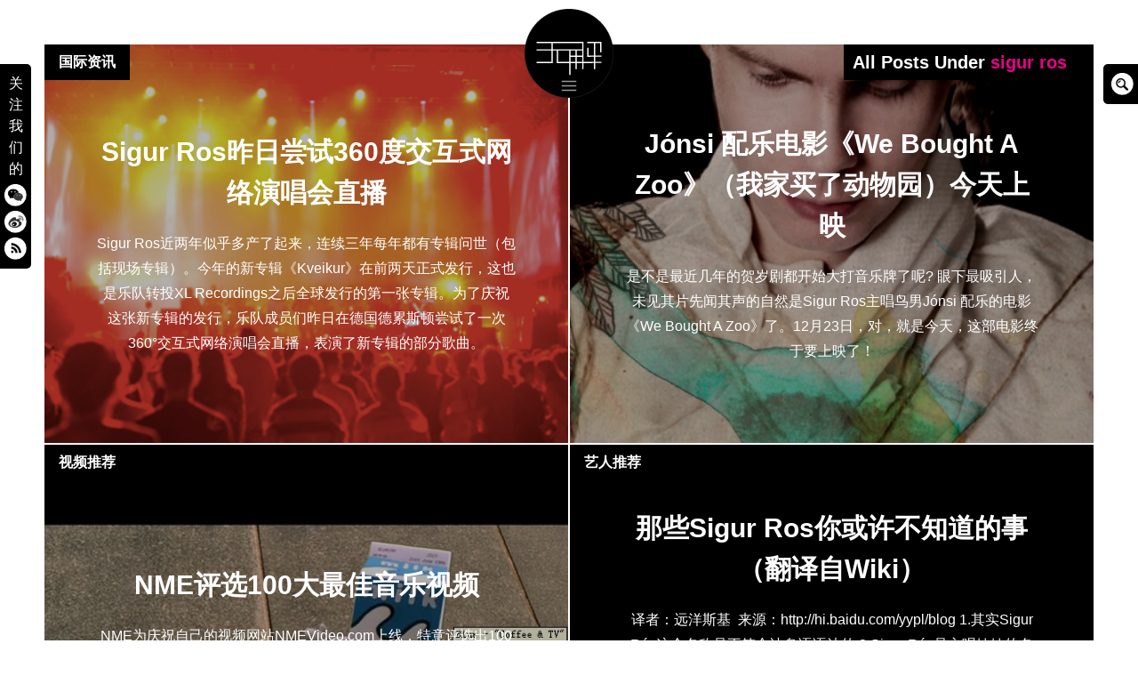

--- FILE ---
content_type: text/html; charset=UTF-8
request_url: https://www.wooozy.cn/tag/sigur-ros/
body_size: 11517
content:
<!DOCTYPE html>
<html lang="en-GB">
<head>
<meta charset="UTF-8">
<meta name="viewport" content="width=device-width, initial-scale=1, minimal-ui">
<title>sigur ros | 无解音乐网 WOOOZY</title>
<link rel="profile" href="http://gmpg.org/xfn/11">
<link rel="pingback" href="https://www.wooozy.cn/xmlrpc.php">

<meta name='robots' content='max-image-preview:large' />
	<link rel="alternate" type="application/rss+xml" title="无解音乐网 WOOOZY &raquo; Feed" href="https://www.wooozy.cn/feed/" />
<link rel="alternate" type="application/rss+xml" title="无解音乐网 WOOOZY &raquo; Comments Feed" href="https://www.wooozy.cn/comments/feed/" />
<link rel="alternate" type="application/rss+xml" title="无解音乐网 WOOOZY &raquo; sigur ros Tag Feed" href="https://www.wooozy.cn/tag/sigur-ros/feed/" />
<style id='wp-img-auto-sizes-contain-inline-css' type='text/css'>
img:is([sizes=auto i],[sizes^="auto," i]){contain-intrinsic-size:3000px 1500px}
/*# sourceURL=wp-img-auto-sizes-contain-inline-css */
</style>
<link rel='stylesheet' id='scap.flashblock-css' href='https://www.wooozy.cn/wp-content/plugins/compact-wp-audio-player/css/flashblock.css?ver=5876cfb1501f214ad9b854b2ce1ff13d' type='text/css' media='all' />
<link rel='stylesheet' id='scap.player-css' href='https://www.wooozy.cn/wp-content/plugins/compact-wp-audio-player/css/player.css?ver=5876cfb1501f214ad9b854b2ce1ff13d' type='text/css' media='all' />
<link rel='stylesheet' id='font-awesome-css' href='https://www.wooozy.cn/wp-content/plugins/stagtools/assets/css/fontawesome-all.min.css?ver=5.15.3' type='text/css' media='all' />
<link rel='stylesheet' id='stag-shortcode-styles-css' href='https://www.wooozy.cn/wp-content/plugins/stagtools/assets/css/stag-shortcodes.css?ver=2.3.8' type='text/css' media='all' />
<style id='wp-emoji-styles-inline-css' type='text/css'>

	img.wp-smiley, img.emoji {
		display: inline !important;
		border: none !important;
		box-shadow: none !important;
		height: 1em !important;
		width: 1em !important;
		margin: 0 0.07em !important;
		vertical-align: -0.1em !important;
		background: none !important;
		padding: 0 !important;
	}
/*# sourceURL=wp-emoji-styles-inline-css */
</style>
<link rel='stylesheet' id='wp-block-library-css' href='https://www.wooozy.cn/wp-includes/css/dist/block-library/style.min.css?ver=5876cfb1501f214ad9b854b2ce1ff13d' type='text/css' media='all' />
<style id='global-styles-inline-css' type='text/css'>
:root{--wp--preset--aspect-ratio--square: 1;--wp--preset--aspect-ratio--4-3: 4/3;--wp--preset--aspect-ratio--3-4: 3/4;--wp--preset--aspect-ratio--3-2: 3/2;--wp--preset--aspect-ratio--2-3: 2/3;--wp--preset--aspect-ratio--16-9: 16/9;--wp--preset--aspect-ratio--9-16: 9/16;--wp--preset--color--black: #000000;--wp--preset--color--cyan-bluish-gray: #abb8c3;--wp--preset--color--white: #ffffff;--wp--preset--color--pale-pink: #f78da7;--wp--preset--color--vivid-red: #cf2e2e;--wp--preset--color--luminous-vivid-orange: #ff6900;--wp--preset--color--luminous-vivid-amber: #fcb900;--wp--preset--color--light-green-cyan: #7bdcb5;--wp--preset--color--vivid-green-cyan: #00d084;--wp--preset--color--pale-cyan-blue: #8ed1fc;--wp--preset--color--vivid-cyan-blue: #0693e3;--wp--preset--color--vivid-purple: #9b51e0;--wp--preset--gradient--vivid-cyan-blue-to-vivid-purple: linear-gradient(135deg,rgb(6,147,227) 0%,rgb(155,81,224) 100%);--wp--preset--gradient--light-green-cyan-to-vivid-green-cyan: linear-gradient(135deg,rgb(122,220,180) 0%,rgb(0,208,130) 100%);--wp--preset--gradient--luminous-vivid-amber-to-luminous-vivid-orange: linear-gradient(135deg,rgb(252,185,0) 0%,rgb(255,105,0) 100%);--wp--preset--gradient--luminous-vivid-orange-to-vivid-red: linear-gradient(135deg,rgb(255,105,0) 0%,rgb(207,46,46) 100%);--wp--preset--gradient--very-light-gray-to-cyan-bluish-gray: linear-gradient(135deg,rgb(238,238,238) 0%,rgb(169,184,195) 100%);--wp--preset--gradient--cool-to-warm-spectrum: linear-gradient(135deg,rgb(74,234,220) 0%,rgb(151,120,209) 20%,rgb(207,42,186) 40%,rgb(238,44,130) 60%,rgb(251,105,98) 80%,rgb(254,248,76) 100%);--wp--preset--gradient--blush-light-purple: linear-gradient(135deg,rgb(255,206,236) 0%,rgb(152,150,240) 100%);--wp--preset--gradient--blush-bordeaux: linear-gradient(135deg,rgb(254,205,165) 0%,rgb(254,45,45) 50%,rgb(107,0,62) 100%);--wp--preset--gradient--luminous-dusk: linear-gradient(135deg,rgb(255,203,112) 0%,rgb(199,81,192) 50%,rgb(65,88,208) 100%);--wp--preset--gradient--pale-ocean: linear-gradient(135deg,rgb(255,245,203) 0%,rgb(182,227,212) 50%,rgb(51,167,181) 100%);--wp--preset--gradient--electric-grass: linear-gradient(135deg,rgb(202,248,128) 0%,rgb(113,206,126) 100%);--wp--preset--gradient--midnight: linear-gradient(135deg,rgb(2,3,129) 0%,rgb(40,116,252) 100%);--wp--preset--font-size--small: 13px;--wp--preset--font-size--medium: 20px;--wp--preset--font-size--large: 36px;--wp--preset--font-size--x-large: 42px;--wp--preset--spacing--20: 0.44rem;--wp--preset--spacing--30: 0.67rem;--wp--preset--spacing--40: 1rem;--wp--preset--spacing--50: 1.5rem;--wp--preset--spacing--60: 2.25rem;--wp--preset--spacing--70: 3.38rem;--wp--preset--spacing--80: 5.06rem;--wp--preset--shadow--natural: 6px 6px 9px rgba(0, 0, 0, 0.2);--wp--preset--shadow--deep: 12px 12px 50px rgba(0, 0, 0, 0.4);--wp--preset--shadow--sharp: 6px 6px 0px rgba(0, 0, 0, 0.2);--wp--preset--shadow--outlined: 6px 6px 0px -3px rgb(255, 255, 255), 6px 6px rgb(0, 0, 0);--wp--preset--shadow--crisp: 6px 6px 0px rgb(0, 0, 0);}:where(.is-layout-flex){gap: 0.5em;}:where(.is-layout-grid){gap: 0.5em;}body .is-layout-flex{display: flex;}.is-layout-flex{flex-wrap: wrap;align-items: center;}.is-layout-flex > :is(*, div){margin: 0;}body .is-layout-grid{display: grid;}.is-layout-grid > :is(*, div){margin: 0;}:where(.wp-block-columns.is-layout-flex){gap: 2em;}:where(.wp-block-columns.is-layout-grid){gap: 2em;}:where(.wp-block-post-template.is-layout-flex){gap: 1.25em;}:where(.wp-block-post-template.is-layout-grid){gap: 1.25em;}.has-black-color{color: var(--wp--preset--color--black) !important;}.has-cyan-bluish-gray-color{color: var(--wp--preset--color--cyan-bluish-gray) !important;}.has-white-color{color: var(--wp--preset--color--white) !important;}.has-pale-pink-color{color: var(--wp--preset--color--pale-pink) !important;}.has-vivid-red-color{color: var(--wp--preset--color--vivid-red) !important;}.has-luminous-vivid-orange-color{color: var(--wp--preset--color--luminous-vivid-orange) !important;}.has-luminous-vivid-amber-color{color: var(--wp--preset--color--luminous-vivid-amber) !important;}.has-light-green-cyan-color{color: var(--wp--preset--color--light-green-cyan) !important;}.has-vivid-green-cyan-color{color: var(--wp--preset--color--vivid-green-cyan) !important;}.has-pale-cyan-blue-color{color: var(--wp--preset--color--pale-cyan-blue) !important;}.has-vivid-cyan-blue-color{color: var(--wp--preset--color--vivid-cyan-blue) !important;}.has-vivid-purple-color{color: var(--wp--preset--color--vivid-purple) !important;}.has-black-background-color{background-color: var(--wp--preset--color--black) !important;}.has-cyan-bluish-gray-background-color{background-color: var(--wp--preset--color--cyan-bluish-gray) !important;}.has-white-background-color{background-color: var(--wp--preset--color--white) !important;}.has-pale-pink-background-color{background-color: var(--wp--preset--color--pale-pink) !important;}.has-vivid-red-background-color{background-color: var(--wp--preset--color--vivid-red) !important;}.has-luminous-vivid-orange-background-color{background-color: var(--wp--preset--color--luminous-vivid-orange) !important;}.has-luminous-vivid-amber-background-color{background-color: var(--wp--preset--color--luminous-vivid-amber) !important;}.has-light-green-cyan-background-color{background-color: var(--wp--preset--color--light-green-cyan) !important;}.has-vivid-green-cyan-background-color{background-color: var(--wp--preset--color--vivid-green-cyan) !important;}.has-pale-cyan-blue-background-color{background-color: var(--wp--preset--color--pale-cyan-blue) !important;}.has-vivid-cyan-blue-background-color{background-color: var(--wp--preset--color--vivid-cyan-blue) !important;}.has-vivid-purple-background-color{background-color: var(--wp--preset--color--vivid-purple) !important;}.has-black-border-color{border-color: var(--wp--preset--color--black) !important;}.has-cyan-bluish-gray-border-color{border-color: var(--wp--preset--color--cyan-bluish-gray) !important;}.has-white-border-color{border-color: var(--wp--preset--color--white) !important;}.has-pale-pink-border-color{border-color: var(--wp--preset--color--pale-pink) !important;}.has-vivid-red-border-color{border-color: var(--wp--preset--color--vivid-red) !important;}.has-luminous-vivid-orange-border-color{border-color: var(--wp--preset--color--luminous-vivid-orange) !important;}.has-luminous-vivid-amber-border-color{border-color: var(--wp--preset--color--luminous-vivid-amber) !important;}.has-light-green-cyan-border-color{border-color: var(--wp--preset--color--light-green-cyan) !important;}.has-vivid-green-cyan-border-color{border-color: var(--wp--preset--color--vivid-green-cyan) !important;}.has-pale-cyan-blue-border-color{border-color: var(--wp--preset--color--pale-cyan-blue) !important;}.has-vivid-cyan-blue-border-color{border-color: var(--wp--preset--color--vivid-cyan-blue) !important;}.has-vivid-purple-border-color{border-color: var(--wp--preset--color--vivid-purple) !important;}.has-vivid-cyan-blue-to-vivid-purple-gradient-background{background: var(--wp--preset--gradient--vivid-cyan-blue-to-vivid-purple) !important;}.has-light-green-cyan-to-vivid-green-cyan-gradient-background{background: var(--wp--preset--gradient--light-green-cyan-to-vivid-green-cyan) !important;}.has-luminous-vivid-amber-to-luminous-vivid-orange-gradient-background{background: var(--wp--preset--gradient--luminous-vivid-amber-to-luminous-vivid-orange) !important;}.has-luminous-vivid-orange-to-vivid-red-gradient-background{background: var(--wp--preset--gradient--luminous-vivid-orange-to-vivid-red) !important;}.has-very-light-gray-to-cyan-bluish-gray-gradient-background{background: var(--wp--preset--gradient--very-light-gray-to-cyan-bluish-gray) !important;}.has-cool-to-warm-spectrum-gradient-background{background: var(--wp--preset--gradient--cool-to-warm-spectrum) !important;}.has-blush-light-purple-gradient-background{background: var(--wp--preset--gradient--blush-light-purple) !important;}.has-blush-bordeaux-gradient-background{background: var(--wp--preset--gradient--blush-bordeaux) !important;}.has-luminous-dusk-gradient-background{background: var(--wp--preset--gradient--luminous-dusk) !important;}.has-pale-ocean-gradient-background{background: var(--wp--preset--gradient--pale-ocean) !important;}.has-electric-grass-gradient-background{background: var(--wp--preset--gradient--electric-grass) !important;}.has-midnight-gradient-background{background: var(--wp--preset--gradient--midnight) !important;}.has-small-font-size{font-size: var(--wp--preset--font-size--small) !important;}.has-medium-font-size{font-size: var(--wp--preset--font-size--medium) !important;}.has-large-font-size{font-size: var(--wp--preset--font-size--large) !important;}.has-x-large-font-size{font-size: var(--wp--preset--font-size--x-large) !important;}
/*# sourceURL=global-styles-inline-css */
</style>

<style id='classic-theme-styles-inline-css' type='text/css'>
/*! This file is auto-generated */
.wp-block-button__link{color:#fff;background-color:#32373c;border-radius:9999px;box-shadow:none;text-decoration:none;padding:calc(.667em + 2px) calc(1.333em + 2px);font-size:1.125em}.wp-block-file__button{background:#32373c;color:#fff;text-decoration:none}
/*# sourceURL=/wp-includes/css/classic-themes.min.css */
</style>
<link rel='stylesheet' id='stag-style-css' href='https://www.wooozy.cn/wp-content/themes/wooozy_2014/style.css?ver=1.0.1' type='text/css' media='all' />
<link rel='stylesheet' id='popup-css' href='https://www.wooozy.cn/wp-content/themes/wooozy_2014/assets/css/popup.css?ver=5876cfb1501f214ad9b854b2ce1ff13d' type='text/css' media='' />
<script type="text/javascript" src="https://www.wooozy.cn/wp-content/plugins/compact-wp-audio-player/js/soundmanager2-nodebug-jsmin.js?ver=5876cfb1501f214ad9b854b2ce1ff13d" id="scap.soundmanager2-js"></script>
<script type="text/javascript" src="https://www.wooozy.cn/wp-includes/js/jquery/jquery.min.js?ver=3.7.1" id="jquery-core-js"></script>
<script type="text/javascript" src="https://www.wooozy.cn/wp-includes/js/jquery/jquery-migrate.min.js?ver=3.4.1" id="jquery-migrate-js"></script>
<script type="text/javascript" src="https://www.wooozy.cn/wp-content/themes/wooozy_2014/assets/js/lib/spin/spin.js?ver=1.3" id="spin-js"></script>
<script type="text/javascript" src="https://www.wooozy.cn/wp-content/themes/wooozy_2014/assets/js/lib/spin/jquery.spin.js?ver=1.3" id="jquery.spin-js"></script>
<link rel="https://api.w.org/" href="https://www.wooozy.cn/wp-json/" /><link rel="alternate" title="JSON" type="application/json" href="https://www.wooozy.cn/wp-json/wp/v2/tags/445" /><link rel="EditURI" type="application/rsd+xml" title="RSD" href="https://www.wooozy.cn/xmlrpc.php?rsd" />

		<!-- Open Graph tags generated by Open Graph Metabox for WordPress -->
		<meta property="og:url" content="https://www.wooozy.cn/news/sigur-ros%e6%98%a8%e6%97%a5%e5%b0%9d%e8%af%95360%e5%ba%a6%e4%ba%a4%e4%ba%92%e5%bc%8f%e7%bd%91%e7%bb%9c%e6%bc%94%e5%94%b1%e4%bc%9a%e7%9b%b4%e6%92%ad/" />

					<meta property="og:title" content="  sigur ros无解音乐网 WOOOZY" />
		
					<meta property="og:description" content="Sigur Ros近两年似乎多产了起来，连续三年每年都有专辑问世（包括现场专辑）。今年的新专辑《Kveikur》在前两天正式发行，这也是乐队转投XL Recordings之后全球发行的第一张专辑。为了庆祝这张新专辑的发行，乐队成员们昨日在德国德累斯顿尝试了一次360°交互式网络演唱会直播，表演了新专辑的部分歌曲。" />
		
		
		
		
		
		<!-- /Open Graph tags generated by Open Graph Metabox for WordPress -->
				<script>
			document.documentElement.className = document.documentElement.className.replace( 'no-js', 'js' );
		</script>
				<style>
			.no-js img.lazyload { display: none; }
			figure.wp-block-image img.lazyloading { min-width: 150px; }
							.lazyload, .lazyloading { opacity: 0; }
				.lazyloaded {
					opacity: 1;
					transition: opacity 400ms;
					transition-delay: 0ms;
				}
					</style>
		<meta name="generator" content="Wooozy 1.0.1">
<meta name="generator" content="StagCustomizer 1.0">
	<style id="stag-custom-css" type="text/css">
		body,
		.site,
		hr:not(.stag-divider)::before {
			background-color: #ffffff;
		}
		body {
			font-family: "Helvetica, Tahoma, Arial, STXihei, "华文细黑", "Microsoft YaHei", "微软雅黑", SimSun, "宋体", Heiti, "黑体", sans-serif;";
		}
		a,
		.archive-header__title span,
		.footer-menu a:hover {
			color: #eb008b;
		}
		h1, h2, h3, h4, h5, h6, .button, .stag-button, input[type="submit"], input[type="reset"], .button-secondary, legend, .rcp_subscription_level_name {
			font-family: "Helvetica, Tahoma, Arial, STXihei, "华文细黑", "Microsoft YaHei", "微软雅黑", SimSun, "宋体", Heiti, "黑体", sans-serif;";
		}
		.post-grid {
			border-color: #ffffff;
		}
			</style>
	<meta name="generator" content="Elementor 3.18.3; features: e_dom_optimization, e_optimized_assets_loading, e_optimized_css_loading, additional_custom_breakpoints, block_editor_assets_optimize, e_image_loading_optimization; settings: css_print_method-external, google_font-enabled, font_display-swap">
			
			<style type="text/css" media="all">
				.custom-logo {
					background: url("https://www.wooozy.cn/wp-content/uploads/2014/05/wooozy_logo2.png") no-repeat;
					width: 100px;
					height: 100px;
					background-size: contain;
				}
				@media
				(-webkit-min-device-pixel-ratio: 1.3),
				(-o-min-device-pixel-ratio: 2.6/2),
				(min--moz-device-pixel-ratio: 1.3),
				(min-device-pixel-ratio: 1.3),
				(min-resolution: 1.3dppx) {
					.custom-logo {
						background: url("https://www.wooozy.cn/wp-content/uploads/2014/05/wooozy_logo_retina1.png") no-repeat;
						background-size: 100px 100px;
					}
				}
			</style>
					<meta name="theme-color" content="#F5F5F5">
			<link rel="icon" href="https://www.wooozy.cn/wp-content/uploads/2023/06/cropped-wooozy_logo-32x32.png" sizes="32x32" />
<link rel="icon" href="https://www.wooozy.cn/wp-content/uploads/2023/06/cropped-wooozy_logo-192x192.png" sizes="192x192" />
<link rel="apple-touch-icon" href="https://www.wooozy.cn/wp-content/uploads/2023/06/cropped-wooozy_logo-180x180.png" />
<meta name="msapplication-TileImage" content="https://www.wooozy.cn/wp-content/uploads/2023/06/cropped-wooozy_logo-270x270.png" />
</head>
<body class="archive tag tag-sigur-ros tag-445 wp-custom-logo wp-theme-wooozy_2014 chrome header-over stagtools elementor-default elementor-kit-41941">

<div class="site-nav-overlay"></div>

		<header id="masthead" class="site-header">

			<div class="site-branding">
									<div class="custom-logo pausing" title="Home" href="https://www.wooozy.cn/"><div class="wave"></div></div>
														<nav id="site-navigation-sub" class="navigation sub-navigation site-nav__section" role="navigation">
				<ul id="menu-wooozy-2012" class="primary-menu"><li id="menu-item-20129" class="menu-item menu-item-type-custom menu-item-object-custom menu-item-home menu-item-20129"><a href="https://www.wooozy.cn/">首页</a></li>
<li id="menu-item-23100" class="menu-item menu-item-type-taxonomy menu-item-object-category menu-item-23100"><a href="https://www.wooozy.cn/news/">资讯</a></li>
<li id="menu-item-23101" class="menu-item menu-item-type-taxonomy menu-item-object-category menu-item-23101"><a href="https://www.wooozy.cn/interview/">采访</a></li>
<li id="menu-item-23099" class="menu-item menu-item-type-taxonomy menu-item-object-category menu-item-23099"><a href="https://www.wooozy.cn/review/">评论</a></li>
<li id="menu-item-23096" class="menu-item menu-item-type-taxonomy menu-item-object-category menu-item-23096"><a href="https://www.wooozy.cn/feature/">专题</a></li>
<li id="menu-item-42000" class="menu-item menu-item-type-taxonomy menu-item-object-category menu-item-42000"><a href="https://www.wooozy.cn/radio/">电台</a></li>
<li id="menu-item-41999" class="menu-item menu-item-type-taxonomy menu-item-object-category menu-item-41999"><a href="https://www.wooozy.cn/wooozyevent/">活动</a></li>
<li id="menu-item-41998" class="menu-item menu-item-type-taxonomy menu-item-object-category menu-item-41998"><a href="https://www.wooozy.cn/%e6%ad%8c%e5%8d%95/">歌单</a></li>
</ul>			<!--<div class="radio">
	<div class="wrap clearfix">
		<link href="https://www.wooozy.cn/wp-content/themes/wooozy_2014/assets/css/blue.monday/jplayer.blue.monday.css" rel="stylesheet" type="text/css" />
		<script type="text/javascript">
		//<![CDATA[

		jQuery(document).ready(function($){



			var myPlaylist = new jPlayerPlaylist({

				jPlayer: "#jquery_jplayer_N",

				cssSelectorAncestor: "#jp_container_N"

			}, [

				{title:"无解电台＃7", mp3:"https://www.wooozy.cn/audio/wooozy_radio_7.mp3", articlelink:"https://www.wooozy.cn/archives/22725"},{title:"无解电台 ＃6", mp3:"https://www.wooozy.cn/audio/wooozy_radio_6.mp3", articlelink:"https://www.wooozy.cn/archives/22128"},{title:"无解电台＃5", mp3:"https://www.wooozy.cn/audio/wooozy_radio_5.mp3", articlelink:"https://www.wooozy.cn/archives/21677"},{title:"无解电台 #4", mp3:"https://www.wooozy.cn/audio/wooozy-radio-4.mp3", articlelink:"https://www.wooozy.cn/archives/20380"},{title:"无解电台 #3", mp3:"https://www.wooozy.cn/audio/wooozy_radio_3.mp3", articlelink:"https://www.wooozy.cn/archives/20139"},
			], {

				playlistOptions: {

					enableRemoveControls: false

				},

				swfPath: "js",

				supplied: "webmv, ogv, m4v, oga, mp3",

				smoothPlayBar: true,

				keyEnabled: false,

				audioFullScreen: false,
		
			});
			
		});
		</script>

		<div id="jp_container_N" class="jp-video">


			<div class="jp-type-playlist">

				<div id="jquery_jplayer_N" class="jp-jplayer"></div>

				<div class="jp-gui">

				<div class="jp-playlist">

					<ul>


						<li></li>

					</ul>

				</div>


					<div class="jp-interface" id="jp-interface">

						<div class="jp-controls-holder">

							<ul class="jp-controls">
															
								<li><a href="javascript:;" class="jp-pause" tabindex="1"><i class="stag-icon icon-pause"></i></a></li>

								<li><a href="javascript:;" class="jp-play" tabindex="1"><i class="stag-icon icon-play"></i></a></li>


							</ul>
							
							<a class="article-link" style="display: none;" title="查看本期电台介绍及翻译"><i class="stag-icon icon-bars"></i></a>

						</div>

					</div>

				</div>

				<div class="jp-no-solution">

					<span>Update Required</span>

					To play the media you will need to either update your browser to a recent version or update your <a href="http://get.adobe.com/flashplayer/" target="_blank">Flash plugin</a>.

				</div>

			</div>

		</div>
			

</div></div>-->
</nav><!-- #site-navigation -->
			
			</div>


			<!-- <div id="site-navigation-toggle" class="site-navigation-toggle"><i class="stag-icon icon-bars"></i></div>-->


		</header><!-- #masthead -->
				<div class="floating_social">关注我们的<a href="#inline" class="popup" title="微信"><div class="weixin"></div></a><a href="https://weibo.com/wooozy/" target="_new" title="微博"><div class="weibo"></div></a><a href="https://www.wooozy.cn/feed/" class="no-ajaxy" target="_blank" title="RSS"><div class="rss"></div></a></div>
				
		<div class="floating_search">
			<form class="bop-nav-search menu-item menu-item-type-search menu-item-object- menu-item-23244" role="search" method="get" action="https://www.wooozy.cn/">
				<label>
					<span class="screen-reader-text">Search Box</span>
					<input type="search" class="search-field" placeholder="" value="" name="s" title="" style="display: none;">
				</label>
				<input type="submit" class="search-submit" value="">
				<script type="text/javascript">
					jQuery(document).ready(function($){
						$('.floating_search').hover(function(){
							$('.floating_search input[type="search"]').animate({width: "toggle"}, 500).focus();
						});
					});
				</script>
			</form>
		</div>

				<div id="inline" class="white-popup mfp-hide"><h3 style="margin-bottom: 0;">关注无解音乐网微信</h3><img data-src='https://www.wooozy.cn/wp-content/themes/wooozy_2014/assets/img/weixin-QR.jpg' class='lazyload' src='[data-uri]' /><noscript><img src="https://www.wooozy.cn/wp-content/themes/wooozy_2014/assets/img/weixin-QR.jpg"/></noscript><p>打开微信，点击底部的“发现”，使用 “扫一扫” 即可关注。</p></div>

<div id="page" class="hfeed site">

	<div id="content" class="site-content" data-layout="1-2-2-2" class="archive tag tag-sigur-ros tag-445 wp-custom-logo wp-theme-wooozy_2014 chrome header-over stagtools elementor-default elementor-kit-41941">
			<script class="document-script" type="text/javascript" src="https://www.wooozy.cn/wp-content/themes/wooozy_2014/assets/js/jquery.reload.js"></script>
						<div class="archive-header">
				<h3 class="archive-header__title">All Posts Under <span>sigur ros</span></h3>
			</div>
			
    <section id="primary" class="content-area">
		<main id="main" class="site-main">

		
						
				
	<article id="post-19003" class="post-19003 post type-post status-publish format-standard has-post-thumbnail hentry category-featured category-2082 category-news tag-jonsi tag-kveikur tag-sigur-ros post-grid">
		<a href="https://www.wooozy.cn/news/sigur-ros%e6%98%a8%e6%97%a5%e5%b0%9d%e8%af%95360%e5%ba%a6%e4%ba%a4%e4%ba%92%e5%bc%8f%e7%bd%91%e7%bb%9c%e6%bc%94%e5%94%b1%e4%bc%9a%e7%9b%b4%e6%92%ad/" rel="bookmark">
	<style type="text/css" scoped>
		
				.post-cover-19003 { background-image: url(https://www.wooozy.cn/wp-content/uploads/2013/06/sigur-ros-live.png); opacity: 0.7; }
			</style>
<div class="post-cover post-cover-19003 stag-image--none"></div>
</a>
		<div class="post-content">
			<header class="entry-header">
				<h1 class="entry-title"><a href="https://www.wooozy.cn/news/sigur-ros%e6%98%a8%e6%97%a5%e5%b0%9d%e8%af%95360%e5%ba%a6%e4%ba%a4%e4%ba%92%e5%bc%8f%e7%bd%91%e7%bb%9c%e6%bc%94%e5%94%b1%e4%bc%9a%e7%9b%b4%e6%92%ad/" rel="bookmark">Sigur Ros昨日尝试360度交互式网络演唱会直播</a></h1>
			</header><!-- .entry-header -->

						<div class="post-excerpt">
				<a href="https://www.wooozy.cn/news/sigur-ros%e6%98%a8%e6%97%a5%e5%b0%9d%e8%af%95360%e5%ba%a6%e4%ba%a4%e4%ba%92%e5%bc%8f%e7%bd%91%e7%bb%9c%e6%bc%94%e5%94%b1%e4%bc%9a%e7%9b%b4%e6%92%ad/" rel="bookmark"><p>Sigur Ros近两年似乎多产了起来，连续三年每年都有专辑问世（包括现场专辑）。今年的新专辑《Kveikur》在前两天正式发行，这也是乐队转投XL Recordings之后全球发行的第一张专辑。为了庆祝这张新专辑的发行，乐队成员们昨日在德国德累斯顿尝试了一次360°交互式网络演唱会直播，表演了新专辑的部分歌曲。</p>
</a>
			</div>
					</div>
		<span class="sub-category-list">
			国际资讯<br />		</span>
	</article>

			
				
	<article id="post-13542" class="post-13542 post type-post status-publish format-standard has-post-thumbnail hentry category-featured category-news tag-jonsi tag-sigur-ros tag-1787 tag-1300 post-grid">
		<a href="https://www.wooozy.cn/news/jonsi%e9%85%8d%e4%b9%90%e8%b4%ba%e5%b2%81%e7%94%9c%e6%a1%a3%e3%80%8awe-bought-a-zoo%e3%80%8b%e4%bb%8a%e5%a4%a9%e4%b8%8a%e6%98%a0/" rel="bookmark">
	<style type="text/css" scoped>
		
				.post-cover-13542 { background-image: url(https://www.wooozy.cn/wp-content/uploads/2011/12/jonsi.jpg); opacity: 0.7; }
			</style>
<div class="post-cover post-cover-13542 stag-image--none"></div>
</a>
		<div class="post-content">
			<header class="entry-header">
				<h1 class="entry-title"><a href="https://www.wooozy.cn/news/jonsi%e9%85%8d%e4%b9%90%e8%b4%ba%e5%b2%81%e7%94%9c%e6%a1%a3%e3%80%8awe-bought-a-zoo%e3%80%8b%e4%bb%8a%e5%a4%a9%e4%b8%8a%e6%98%a0/" rel="bookmark">Jónsi 配乐电影《We Bought A Zoo》（我家买了动物园）今天上映</a></h1>
			</header><!-- .entry-header -->

						<div class="post-excerpt">
				<a href="https://www.wooozy.cn/news/jonsi%e9%85%8d%e4%b9%90%e8%b4%ba%e5%b2%81%e7%94%9c%e6%a1%a3%e3%80%8awe-bought-a-zoo%e3%80%8b%e4%bb%8a%e5%a4%a9%e4%b8%8a%e6%98%a0/" rel="bookmark"><p>是不是最近几年的贺岁剧都开始大打音乐牌了呢? 眼下最吸引人，未见其片先闻其声的自然是Sigur Ros主唱鸟男Jónsi 配乐的电影《We Bought A Zoo》了。12月23日，对，就是今天，这部电影终于要上映了！</p>
</a>
			</div>
					</div>
		<span class="sub-category-list">
					</span>
	</article>

			
				
	<article id="post-9894" class="post-9894 post type-post status-publish format-standard has-post-thumbnail hentry category-featured category-video tag-beastie-boys tag-bjork tag-chris-isaak tag-foo-fighters tag-johnny-cash tag-radiohead tag-sigur-ros tag-soundgarden tag-the-prodigy tag-weezer post-grid">
		<a href="https://www.wooozy.cn/news/video/nme%e8%af%84%e9%80%89100%e5%a4%a7%e6%9c%80%e4%bd%b3%e9%9f%b3%e4%b9%90%e8%a7%86%e9%a2%91/" rel="bookmark">
	<style type="text/css" scoped>
		
				.post-cover-9894 { background-image: url(https://www.wooozy.cn/wp-content/uploads/2011/07/blur-video.jpg); opacity: 0.7; }
			</style>
<div class="post-cover post-cover-9894 stag-image--none"></div>
</a>
		<div class="post-content">
			<header class="entry-header">
				<h1 class="entry-title"><a href="https://www.wooozy.cn/news/video/nme%e8%af%84%e9%80%89100%e5%a4%a7%e6%9c%80%e4%bd%b3%e9%9f%b3%e4%b9%90%e8%a7%86%e9%a2%91/" rel="bookmark">NME评选100大最佳音乐视频</a></h1>
			</header><!-- .entry-header -->

						<div class="post-excerpt">
				<a href="https://www.wooozy.cn/news/video/nme%e8%af%84%e9%80%89100%e5%a4%a7%e6%9c%80%e4%bd%b3%e9%9f%b3%e4%b9%90%e8%a7%86%e9%a2%91/" rel="bookmark"><p>NME为庆祝自己的视频网站NMEVideo.com上线，特意评选出100大最佳音乐视频。详细名单可以看这里。我们在这里特别整理了前十佳视频的在线观看。如果你觉得有什么该上榜却不在榜单中，也欢迎留言</p>
</a>
			</div>
					</div>
		<span class="sub-category-list">
			视频推荐<br />		</span>
	</article>

			
				
	<article id="post-4011" class="post-4011 post type-post status-publish format-standard hentry category-artist category-news tag-sigur-ros post-grid">
		<a href="https://www.wooozy.cn/news/%e9%82%a3%e4%ba%9bsigur-ros%e4%bd%a0%e6%88%96%e8%ae%b8%e4%b8%8d%e7%9f%a5%e9%81%93%e7%9a%84%e4%ba%8b%ef%bc%88%e7%bf%bb%e8%af%91%e8%87%aawiki%ef%bc%89/" rel="bookmark">
	<style type="text/css" scoped>
		
			</style>
<div class="post-cover post-cover-4011 stag-image--none"></div>
</a>
		<div class="post-content">
			<header class="entry-header">
				<h1 class="entry-title"><a href="https://www.wooozy.cn/news/%e9%82%a3%e4%ba%9bsigur-ros%e4%bd%a0%e6%88%96%e8%ae%b8%e4%b8%8d%e7%9f%a5%e9%81%93%e7%9a%84%e4%ba%8b%ef%bc%88%e7%bf%bb%e8%af%91%e8%87%aawiki%ef%bc%89/" rel="bookmark">那些Sigur Ros你或许不知道的事（翻译自Wiki）</a></h1>
			</header><!-- .entry-header -->

						<div class="post-excerpt">
				<a href="https://www.wooozy.cn/news/%e9%82%a3%e4%ba%9bsigur-ros%e4%bd%a0%e6%88%96%e8%ae%b8%e4%b8%8d%e7%9f%a5%e9%81%93%e7%9a%84%e4%ba%8b%ef%bc%88%e7%bf%bb%e8%af%91%e8%87%aawiki%ef%bc%89/" rel="bookmark"><p>译者：远洋斯基  来源：http://hi.baidu.com/yypl/blog 1.其实Sigur Rós这个名称是不符合冰岛语语法的 2.Sigur Rós是主唱妹妹的名字,之所以用,是因为他的妹妹出生的那天是乐队也出生的同一天 3.主唱Jón Tór Birgisson,异名Jónsi,是一名公开同性恋,男友名Alex,他有一只眼睛是瞎的 4.第一张专辑的名字为Von,意为希望,而紧随其后发行的混音专辑名为Von brigei,双关语,意为失望,或者Von的变奏 5.主唱自己创造了一种语言Vonlenska,因为Von而得名,外国人根据Von和冰岛语为此语言起名为Hopelandic 6.Von中有第六首为18秒空白,想法来自于官网一句话&#8221;日出前的18秒&#8221;,Von中最后一首其实是第五首的倒放 第五首名为Myrkur,意为黑暗,最后一首名为Rukrym,及反写Myrkur 7.是ág?tis byrjun的发行让乐队真正走向国际化,封面上有一句话ég gaf ykkur von sem vare ae vonbrigeum&#8230; tetta er ág?tis byrjun 翻译过来就是&#8221;我们所给予的希望却变成了失望&#8230;现在这会是个好的开始&#8221; 其实暗喻了乐队的处女专辑,再读一遍这句话你该懂了,他们确实成功了 8.Rímur这张EP,乐队是找了一个渔夫合作演唱,他叫Steindór&hellip;</p>
</a>
			</div>
					</div>
		<span class="sub-category-list">
			艺人推荐<br />		</span>
	</article>

			
				
	<article id="post-3298" class="post-3298 post type-post status-publish format-standard hentry category-news tag-go tag-jonsi tag-sigur-ros post-grid">
		<a href="https://www.wooozy.cn/news/sigur-ros%e6%88%90%e5%91%98jonsi%e7%9a%84%e6%96%b0%e4%b8%93%e8%be%91/" rel="bookmark">
	<style type="text/css" scoped>
		
			</style>
<div class="post-cover post-cover-3298 stag-image--none"></div>
</a>
		<div class="post-content">
			<header class="entry-header">
				<h1 class="entry-title"><a href="https://www.wooozy.cn/news/sigur-ros%e6%88%90%e5%91%98jonsi%e7%9a%84%e6%96%b0%e4%b8%93%e8%be%91/" rel="bookmark">Sigur Ros成员Jónsi的新专辑</a></h1>
			</header><!-- .entry-header -->

						<div class="post-excerpt">
				<a href="https://www.wooozy.cn/news/sigur-ros%e6%88%90%e5%91%98jonsi%e7%9a%84%e6%96%b0%e4%b8%93%e8%be%91/" rel="bookmark"><p>Sigur Rós重要成员Jónsi的首张专辑《Go》将于4月5日由XL Recording发行。专辑中的9首单曲都是Jónsi和Sigur Rós这多年来自己的创作，他运用英语和冰岛语共同来演绎这些歌曲，一起制作这张专辑的还有Jónsi的男朋友Alex Somers和Peter Katis（这位美国制作人与the national以及Interpol有着长期合作的关系）。再看一下专辑的封面，实在是太美了！ 专辑单曲列表： Go Do Animal Arithmetic Tornado Boy Lilikoi Sinking Friendships Kolniður Grow Till Tall Around Us Hengilás 单曲Boy Lilikoi试听： 目前，限量版的已经开始出售，其中包括一部电影“Go Quiet”，呈现的是Jónsi在reykjavík家里表演专辑中所有单曲的情景。Go Quiet预告：</p>
</a>
			</div>
					</div>
		<span class="sub-category-list">
					</span>
	</article>

			
		
		</main><!-- #main -->

		

	</section><!-- #primary -->

		<footer id="colophon" class="site-footer" role="contentinfo">
						<div class="footer-widgets-container">
				<div class="inside">
					<div class="footer-widgets grid">
						<aside id="text-460771875" class="widget unit one-of-two widget_text">			<div class="textwidget"></div>
		</aside>					</div>
				</div>
			</div><!-- .site-footer -->
			
									<div class="copyright">
				<div class="inside">

					<div class="grid">
						<div class="unit one-of-two site-info">
							Copyright © 2014 — 无解音乐网 WOOOZY。沪ICP备15029822号 
上海市徐汇区复兴西路100号2楼A
<a href="http://www.beian.gov.cn/portal/registerSystemInfo?recordcode=31010402001859">沪公网安备 31010402001859号</a>		 						</div><!-- .site-info -->

												<div class="unit one-of-two">
							<ul id="menu-wooozy-2013" class="footer-menu"><li class="menu-item menu-item-type-custom menu-item-object-custom menu-item-home menu-item-20129"><span class="divider">/</span><a href="https://www.wooozy.cn/">首页</a></li>
<li class="menu-item menu-item-type-taxonomy menu-item-object-category menu-item-23100"><span class="divider">/</span><a href="https://www.wooozy.cn/news/">资讯</a></li>
<li class="menu-item menu-item-type-taxonomy menu-item-object-category menu-item-23101"><span class="divider">/</span><a href="https://www.wooozy.cn/interview/">采访</a></li>
<li class="menu-item menu-item-type-taxonomy menu-item-object-category menu-item-23099"><span class="divider">/</span><a href="https://www.wooozy.cn/review/">评论</a></li>
<li class="menu-item menu-item-type-taxonomy menu-item-object-category menu-item-23096"><span class="divider">/</span><a href="https://www.wooozy.cn/feature/">专题</a></li>
<li class="menu-item menu-item-type-taxonomy menu-item-object-category menu-item-42000"><span class="divider">/</span><a href="https://www.wooozy.cn/radio/">电台</a></li>
<li class="menu-item menu-item-type-taxonomy menu-item-object-category menu-item-41999"><span class="divider">/</span><a href="https://www.wooozy.cn/wooozyevent/">活动</a></li>
<li class="menu-item menu-item-type-taxonomy menu-item-object-category menu-item-41998"><span class="divider">/</span><a href="https://www.wooozy.cn/%e6%ad%8c%e5%8d%95/">歌单</a></li>
</ul>						</div>
											</div>

				</div>
			</div><!-- .copyright -->
					</footer><!-- #colophon -->

	</div><!-- #content -->

</div><!-- #page -->
<script>
  (function(i,s,o,g,r,a,m){i['GoogleAnalyticsObject']=r;i[r]=i[r]||function(){
  (i[r].q=i[r].q||[]).push(arguments)},i[r].l=1*new Date();a=s.createElement(o),
  m=s.getElementsByTagName(o)[0];a.async=1;a.src=g;m.parentNode.insertBefore(a,m)
  })(window,document,'script','//www.google-analytics.com/analytics.js','ga');

  ga('create', 'UA-3926254-4', 'wooozy.cn');
  ga('send', 'pageview');

</script>
<script type="speculationrules">
{"prefetch":[{"source":"document","where":{"and":[{"href_matches":"/*"},{"not":{"href_matches":["/wp-*.php","/wp-admin/*","/wp-content/uploads/*","/wp-content/*","/wp-content/plugins/*","/wp-content/themes/wooozy_2014/*","/*\\?(.+)"]}},{"not":{"selector_matches":"a[rel~=\"nofollow\"]"}},{"not":{"selector_matches":".no-prefetch, .no-prefetch a"}}]},"eagerness":"conservative"}]}
</script>

<!-- WP Audio player plugin v1.9.15 - https://www.tipsandtricks-hq.com/wordpress-audio-music-player-plugin-4556/ -->
    <script type="text/javascript">
        soundManager.useFlashBlock = true; // optional - if used, required flashblock.css
        soundManager.url = 'https://www.wooozy.cn/wp-content/plugins/compact-wp-audio-player/swf/soundmanager2.swf';
        function play_mp3(flg, ids, mp3url, volume, loops)
        {
            //Check the file URL parameter value
            var pieces = mp3url.split("|");
            if (pieces.length > 1) {//We have got an .ogg file too
                mp3file = pieces[0];
                oggfile = pieces[1];
                //set the file URL to be an array with the mp3 and ogg file
                mp3url = new Array(mp3file, oggfile);
            }

            soundManager.createSound({
                id: 'btnplay_' + ids,
                volume: volume,
                url: mp3url
            });

            if (flg == 'play') {
    stop_all_tracks();                soundManager.play('btnplay_' + ids, {
                    onfinish: function() {
                        if (loops == 'true') {
                            loopSound('btnplay_' + ids);
                        }
                        else {
                            document.getElementById('btnplay_' + ids).style.display = 'inline';
                            document.getElementById('btnstop_' + ids).style.display = 'none';
                        }
                    }
                });
            }
            else if (flg == 'stop') {
    //soundManager.stop('btnplay_'+ids);
                soundManager.pause('btnplay_' + ids);
            }
        }
        function show_hide(flag, ids)
        {
            if (flag == 'play') {
                document.getElementById('btnplay_' + ids).style.display = 'none';
                document.getElementById('btnstop_' + ids).style.display = 'inline';
            }
            else if (flag == 'stop') {
                document.getElementById('btnplay_' + ids).style.display = 'inline';
                document.getElementById('btnstop_' + ids).style.display = 'none';
            }
        }
        function loopSound(soundID)
        {
            window.setTimeout(function() {
                soundManager.play(soundID, {onfinish: function() {
                        loopSound(soundID);
                    }});
            }, 1);
        }
        function stop_all_tracks()
        {
            soundManager.stopAll();
            var inputs = document.getElementsByTagName("input");
            for (var i = 0; i < inputs.length; i++) {
                if (inputs[i].id.indexOf("btnplay_") == 0) {
                    inputs[i].style.display = 'inline';//Toggle the play button
                }
                if (inputs[i].id.indexOf("btnstop_") == 0) {
                    inputs[i].style.display = 'none';//Hide the stop button
                }
            }
        }
    </script>
    	<script type="text/javascript"></script>
	<script type="text/javascript" defer src="https://www.wooozy.cn/wp-content/plugins/stagtools/assets/js/fontawesome-all.min.js?ver=5.15.3" id="font-awesome-v5-svg-js"></script>
<script type="text/javascript" defer src="https://www.wooozy.cn/wp-content/plugins/stagtools/assets/js/fa-v4-shims.min.js?ver=5.15.3" id="font-awesome-v4-shim-js"></script>
<script type="text/javascript" id="stag-custom-js-extra">
/* <![CDATA[ */
var StagFitvidsCustomSelectors = {"customSelector":"iframe[src*='www.viddler.com'],iframe[src*='money.cnn.com'],iframe[src*='www.educreations.com'],iframe[src*='//blip.tv'],iframe[src*='//embed.ted.com'],iframe[src*='//www.hulu.com']"};
var postSettings = {"ajaxurl":"https://www.wooozy.cn/wp-admin/admin-ajax.php","nonce":"2bf1ba9598","category":"","search":""};
//# sourceURL=stag-custom-js-extra
/* ]]> */
</script>
<script type="text/javascript" src="https://www.wooozy.cn/wp-content/themes/wooozy_2014/assets/js/jquery.custom.js?ver=1.0.1" id="stag-custom-js"></script>
<script type="text/javascript" src="https://www.wooozy.cn/wp-content/themes/wooozy_2014/assets/js/plugins.js?ver=1.0.1" id="stag-plugins-js"></script>
<script type="text/javascript" src="https://www.wooozy.cn/wp-content/themes/wooozy_2014/assets/js/jquery.scrollTo.js?ver=1.0.1" id="jquery-scrollto-js"></script>
<script type="text/javascript" src="https://www.wooozy.cn/wp-content/themes/wooozy_2014/assets/js/history.js?ver=1.0.1" id="jquery.history-js"></script>
<script type="text/javascript" src="https://www.wooozy.cn/wp-content/themes/wooozy_2014/assets/js/ajaxify-html5.js?ver=1.0.1" id="ajaxfy-js"></script>
<script type="text/javascript" src="https://www.wooozy.cn/wp-content/themes/wooozy_2014/assets/js/jquery.jplayer.min.js?ver=1.0.1" id="jplayer-js"></script>
<script type="text/javascript" src="https://www.wooozy.cn/wp-content/themes/wooozy_2014/assets/js/popup.js?ver=1.0.1" id="popup-js"></script>
<script type="text/javascript" src="https://www.wooozy.cn/wp-content/themes/wooozy_2014/assets/js/swipe.js?ver=1.0.1" id="swipe-js"></script>
<script type="text/javascript" src="https://www.wooozy.cn/wp-content/themes/wooozy_2014/assets/js/jplayer.playlist.min.js?ver=1.0.1" id="jplayerlist-js"></script>
<script type="text/javascript" src="https://www.wooozy.cn/wp-content/plugins/wp-smushit/app/assets/js/smush-lazy-load.min.js?ver=3.15.0" id="smush-lazy-load-js"></script>
<script id="wp-emoji-settings" type="application/json">
{"baseUrl":"https://s.w.org/images/core/emoji/17.0.2/72x72/","ext":".png","svgUrl":"https://s.w.org/images/core/emoji/17.0.2/svg/","svgExt":".svg","source":{"concatemoji":"https://www.wooozy.cn/wp-includes/js/wp-emoji-release.min.js?ver=5876cfb1501f214ad9b854b2ce1ff13d"}}
</script>
<script type="module">
/* <![CDATA[ */
/*! This file is auto-generated */
const a=JSON.parse(document.getElementById("wp-emoji-settings").textContent),o=(window._wpemojiSettings=a,"wpEmojiSettingsSupports"),s=["flag","emoji"];function i(e){try{var t={supportTests:e,timestamp:(new Date).valueOf()};sessionStorage.setItem(o,JSON.stringify(t))}catch(e){}}function c(e,t,n){e.clearRect(0,0,e.canvas.width,e.canvas.height),e.fillText(t,0,0);t=new Uint32Array(e.getImageData(0,0,e.canvas.width,e.canvas.height).data);e.clearRect(0,0,e.canvas.width,e.canvas.height),e.fillText(n,0,0);const a=new Uint32Array(e.getImageData(0,0,e.canvas.width,e.canvas.height).data);return t.every((e,t)=>e===a[t])}function p(e,t){e.clearRect(0,0,e.canvas.width,e.canvas.height),e.fillText(t,0,0);var n=e.getImageData(16,16,1,1);for(let e=0;e<n.data.length;e++)if(0!==n.data[e])return!1;return!0}function u(e,t,n,a){switch(t){case"flag":return n(e,"\ud83c\udff3\ufe0f\u200d\u26a7\ufe0f","\ud83c\udff3\ufe0f\u200b\u26a7\ufe0f")?!1:!n(e,"\ud83c\udde8\ud83c\uddf6","\ud83c\udde8\u200b\ud83c\uddf6")&&!n(e,"\ud83c\udff4\udb40\udc67\udb40\udc62\udb40\udc65\udb40\udc6e\udb40\udc67\udb40\udc7f","\ud83c\udff4\u200b\udb40\udc67\u200b\udb40\udc62\u200b\udb40\udc65\u200b\udb40\udc6e\u200b\udb40\udc67\u200b\udb40\udc7f");case"emoji":return!a(e,"\ud83e\u1fac8")}return!1}function f(e,t,n,a){let r;const o=(r="undefined"!=typeof WorkerGlobalScope&&self instanceof WorkerGlobalScope?new OffscreenCanvas(300,150):document.createElement("canvas")).getContext("2d",{willReadFrequently:!0}),s=(o.textBaseline="top",o.font="600 32px Arial",{});return e.forEach(e=>{s[e]=t(o,e,n,a)}),s}function r(e){var t=document.createElement("script");t.src=e,t.defer=!0,document.head.appendChild(t)}a.supports={everything:!0,everythingExceptFlag:!0},new Promise(t=>{let n=function(){try{var e=JSON.parse(sessionStorage.getItem(o));if("object"==typeof e&&"number"==typeof e.timestamp&&(new Date).valueOf()<e.timestamp+604800&&"object"==typeof e.supportTests)return e.supportTests}catch(e){}return null}();if(!n){if("undefined"!=typeof Worker&&"undefined"!=typeof OffscreenCanvas&&"undefined"!=typeof URL&&URL.createObjectURL&&"undefined"!=typeof Blob)try{var e="postMessage("+f.toString()+"("+[JSON.stringify(s),u.toString(),c.toString(),p.toString()].join(",")+"));",a=new Blob([e],{type:"text/javascript"});const r=new Worker(URL.createObjectURL(a),{name:"wpTestEmojiSupports"});return void(r.onmessage=e=>{i(n=e.data),r.terminate(),t(n)})}catch(e){}i(n=f(s,u,c,p))}t(n)}).then(e=>{for(const n in e)a.supports[n]=e[n],a.supports.everything=a.supports.everything&&a.supports[n],"flag"!==n&&(a.supports.everythingExceptFlag=a.supports.everythingExceptFlag&&a.supports[n]);var t;a.supports.everythingExceptFlag=a.supports.everythingExceptFlag&&!a.supports.flag,a.supports.everything||((t=a.source||{}).concatemoji?r(t.concatemoji):t.wpemoji&&t.twemoji&&(r(t.twemoji),r(t.wpemoji)))});
//# sourceURL=https://www.wooozy.cn/wp-includes/js/wp-emoji-loader.min.js
/* ]]> */
</script>
</body>
</html>


--- FILE ---
content_type: application/javascript
request_url: https://www.wooozy.cn/wp-content/themes/wooozy_2014/assets/js/jquery.reload.js
body_size: 2781
content:


jQuery(document).keydown(function(e) {
    switch(e.which) {
        case 37: // left
		document.getElementById('prev_page').click();
		break;

        case 39: // right
		document.getElementById('next_page').click();
        break;
        
        default: return; // exit this handler for other keys
    }
    e.preventDefault(); // prevent the default action (scroll / move caret)
    
    
    	


});

jQuery(document).ready(function($){
	$("a.popup").magnificPopup({
	  type:'inline',
	  midClick: true // Allow opening popup on middle mouse click. Always set it to true if you don't provide alternative source in href.
	});

	// pure JS
	var elem = document.getElementById('mySwipe');
	window.mySwipe = Swipe(elem, {
	  // startSlide: 4,
	  auto: 5000,
	   continuous: true,
	  // disableScroll: true,
	  // stopPropagation: true,
	  // callback: function(index, element) {},
	  // transitionEnd: function(index, element) {}
	});
});


(function (window, $) {
	'use strict';

	// Cache document for fast access.
	var document = window.document;

	var Stag = function () {
		/**
		 * Hold reusable elements.
		 *
		 * @type {Object}
		 */
		var cache = {};

		function init() {
			// Cache the reusable elements
			cacheElements();

			// Bind events
			bindEvents();
		}

		/**
		 * Caches elements that are used in this scope.
		 *
		 * @return void
		 */
		function cacheElements() {
			cache.$window       = $(window);
			cache.$document     = $(document);

			// Test for iPod and Safari
			cache.isiPod        = isiPod();
			cache.isSafari      = isSafari();

			cache.$navToggle    = $('#site-navigation-toggle');
			
			cache.$branding		= $('.site-branding');
			
			cache.$logo			= $('.custom-logo');
			
			cache.$subnav		= $('#site-navigation-sub li a');

			cache.$body         = $('body');
			cache.$isHomepage   = cache.$body.hasClass('home');
			cache.$isSingle     = cache.$body.hasClass('single');
			cache.$isWidgetized = cache.$body.hasClass('page-template-widgetized-php');

			cache.$others       = [];
			cache.$page         = 1;

			cache.windowHeight  = (true === cache.isiPod && true === cache.isSafari) ? window.screen.availHeight : cache.$window.height();
		}

		/**
		 * Setup event binding.
		 *
		 * @return void
		 */
		function bindEvents() {
			// Enable the mobile menu
			cache.$document.on('ready', function() {
				setupRetinaCookie();
				setupMenu();
				staticContentBackground();
				resetHeights();
				setupFitVids();
			});

			var lazyResize = debounce(resetHeights, 200, false);
			cache.$window.resize(lazyResize);

			$('#scroll-comment-form').on('click', function(e){
				e.preventDefault();
				$('html,body').animate({
					scrollTop: $('#respond').offset().top
		        }, 200);
			});

			$('#load-more-posts').on('click', function(e){
				e.preventDefault();
				var data = $(this);
				infinitePosts(data);
			});

			$('#scroll-to-content').on('click', function(e){
				e.preventDefault();

				$('html,body').animate({
					scrollTop: $('#main').offset().top-80
		        }, 600);
			});
		}

		/**
		 * Activate the mobile menu.
		 *
		 * @return void
		 */
		function setupMenu(e) {

			cache.$navToggle.on('click', function(e){
				e.preventDefault();
				var openClass = 'site-nav-transition site-nav-drawer-open';
				cache.$body.toggleClass(openClass);
			});

			$('.site-nav-overlay, .site-nav .stag-icon').on('click', function(e){
				e.preventDefault();
				var openClass = 'site-nav-transition site-nav-drawer-open';
				cache.$body.toggleClass(openClass);
			});
		}

		function resetHeights() {
			setDivHeight( '.article-cover', cache.$others );
		}

		function setupFitVids() {
			// FitVids is only loaded on the pages and single post pages. Check for it before doing anything.
			if (!$.fn.fitVids) {
				return;
			}

			// Get the selectors
			var selectors;
			if ('object' === typeof StagFitvidsCustomSelectors) {
				selectors = StagFitvidsCustomSelectors.customSelector;
			}

			$('.entry-content').fitVids({ customSelector: selectors });

			// Fix padding issue with Blip.tv issues; note that this *must* happen after Fitvids runs
			// The selector finds the Blip.tv iFrame then grabs the .fluid-width-video-wrapper div sibling
			$('.fluid-width-video-wrapper:nth-child(2)', '.video-container').css({ 'paddingTop': 0 });
		}

		function infinitePosts(el) {
			el.parent().addClass('loading');

			el.spin('medium', '#000');

			cache.$page++;

			var jqxhr = $.post( postSettings.ajaxurl, {
				action: 'stag_inifinite_scroll',
				nonce: postSettings.nonce,
				search: postSettings.search,
				archive: el.data('archive'),
				page: cache.$page,
			}, function( data ) {
				// Remove load more button if no pages are left
				if(cache.$page >= data.pages) el.parent().fadeOut();

				//Append the content
				$('#main').append(data.content);
			}, 'json' );

			jqxhr.done(function(){
				el.parent().removeClass('loading');
				el.spin(false);
			});
		}

		/**
		 * Setup backgrounds and colors for static content sections on widgetized templates.
		 *
		 * @return void
		 */
		function staticContentBackground() {
			if( !cache.$isWidgetized )
				return;

			$('.page-template-widgetized-php').find('.stag_widget_static_content, .stag_widget_recent_posts').each(function(){
				var _this = $(this),
					bgColor = _this.find('.hentry').data('bg-color'),
					bgImage = _this.find('.hentry').data('bg-image'),
					bgOpacity = parseInt(_this.find('.hentry').data('bg-opacity'), 10),
					textColor = _this.find('.hentry').data('text-color'),
					linkColor = _this.find('.hentry').data('link-color');

				_this.prepend('<div class="static-content-cover" />');
				_this.find('.static-content-cover').css({ 'background-image' : 'url('+bgImage+')', 'opacity' : bgOpacity/100, '-ms-filter': '"alpha(opacity='+bgOpacity+')"' });

				_this.css({ 'background-color': bgColor, 'color' : textColor });
				_this.find('a').css('color', linkColor);
				_this.find('a').css('border-color', linkColor);
				_this.find('h1, h2, h3, h4, h5, h6').css('color', textColor);
			});
		}

		/**
		 * Set 'retina' cookie if on a retina device.
		 *
		 * @return void
		 */
		function setupRetinaCookie() {
			if( document.cookie.indexOf('retina') === -1 && 'devicePixelRatio' in window && window.devicePixelRatio === 2 ){
				document.cookie = 'retina=' + window.devicePixelRatio + ';';
			}
		}

		/**
		 * Check if device is an iPhone or iPod
		 *
		 * @returns {boolean}
		 */
		function isiPod() {
			return (/(iPhone|iPod)/g).test(navigator.userAgent);
		}

		/**
		 * Check if browser is Safari
		 *
		 * @returns {boolean}
		 */
		function isSafari() {
			return (-1 !== navigator.userAgent.indexOf('Safari') && -1 === navigator.userAgent.indexOf('Chrome'));
		}

		/**
		 * Calculate and set the new height of an element
		 *
		 * @param string element   The div to set the height on
		 * @param array  others    An array of other elements to use to calculate the new height
		 *
		 * @return void
		 */
		function setDivHeight(element, others) {
			// iOS devices return an incorrect value with height() so availHeight is used instead.
			var windowHeight = (true === cache.isiPod && true === cache.isSafari) ? window.screen.availHeight : cache.$window.height();
			var offsetHeight = 0;

			// Add up the heights of other elements
			for (var i = 0; i < others.length; i++) {
				offsetHeight += $(others[i]).outerHeight();
			}

			var newHeight = windowHeight - offsetHeight - parseInt( $('html').css('margin-top') );
			// Only set the height if the new height is greater than the original
			if (newHeight > 0) {
				$(element).outerHeight(newHeight);
			}
		}

		/**
		 * Throttles an action.
		 *
		 * Taken from Underscore.js.
		 *
		 * @link    http://underscorejs.org/#debounce
		 *
		 * @param   func
		 * @param   wait
		 * @param   immediate
		 * @returns {Function}
		 */
		function debounce (func, wait, immediate) {
			var timeout, args, context, timestamp, result;
			return function() {
				context = this;
				args = arguments;
				timestamp = new Date();
				var later = function() {
					var last = (new Date()) - timestamp;
					if (last < wait) {
						timeout = setTimeout(later, wait - last);
					} else {
						timeout = null;
						if (!immediate) {
							result = func.apply(context, args);
						}
					}
				};
				var callNow = immediate && !timeout;
				if (!timeout) {
					timeout = setTimeout(later, wait);
				}
				if (callNow) {
					result = func.apply(context, args);
				}
				return result;
			};
		}

		// Initiate the actions.
		init();
	};

	// Instantiate the "class".
	window.Stag = new Stag();
})(window, jQuery);
